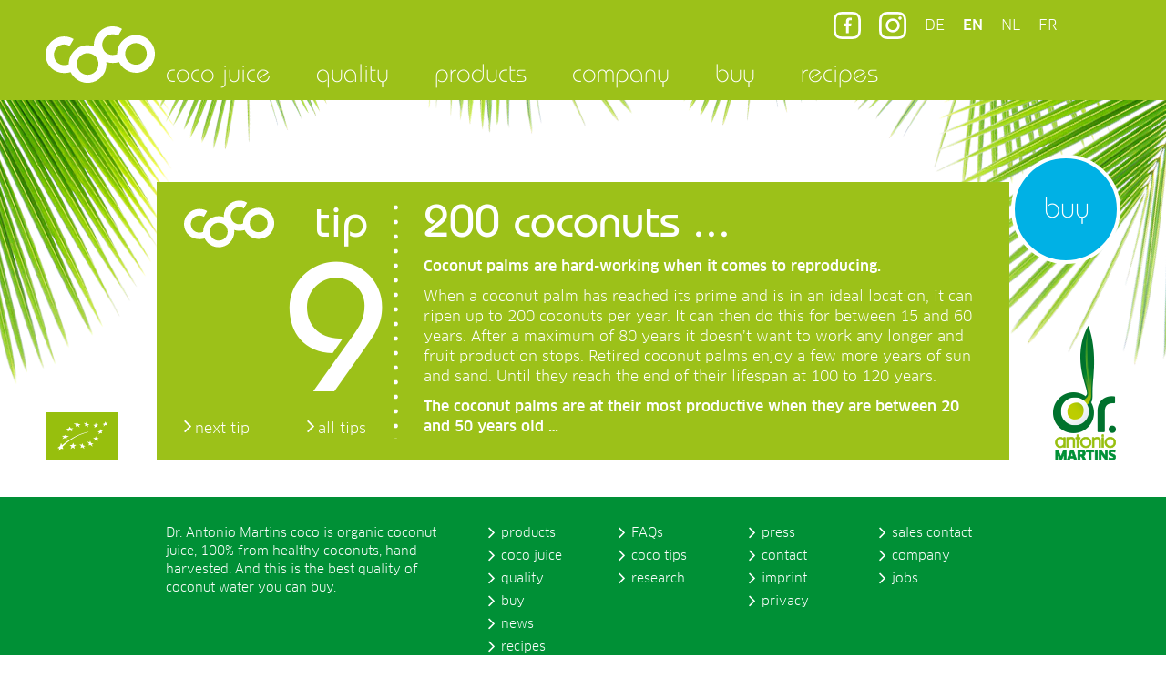

--- FILE ---
content_type: text/html; charset=UTF-8
request_url: https://dr-martins.com/am2-1154-003_az-tpe1000_sucorange_de_210x297_rz210618-005-2-2/
body_size: 9913
content:

<!doctype html>
<html class="no-js" lang="en-US">
  <head>
    <meta charset="utf-8">
    <meta http-equiv="X-UA-Compatible" content="IE=edge">
    <meta name="viewport" content="width=device-width, initial-scale=1">
	<link rel="shortcut icon" type="image/x-icon" href="/wp-content/themes/coco/dist/images/icons/favicon.ico">
	<link rel="apple-touch-icon" sizes="57x57" href="/wp-content/themes/coco/dist/images/icons/apple-icon-57x57.png">
	<link rel="apple-touch-icon" sizes="60x60" href="/wp-content/themes/coco/dist/images/icons/apple-icon-60x60.png">
	<link rel="apple-touch-icon" sizes="72x72" href="/wp-content/themes/coco/dist/images/icons/apple-icon-72x72.png">
	<link rel="apple-touch-icon" sizes="76x76" href="/wp-content/themes/coco/dist/images/icons/apple-icon-76x76.png">
	<link rel="apple-touch-icon" sizes="114x114" href="/wp-content/themes/coco/dist/images/icons/apple-icon-114x114.png">
	<link rel="apple-touch-icon" sizes="120x120" href="/wp-content/themes/coco/dist/images/icons/apple-icon-120x120.png">
	<link rel="apple-touch-icon" sizes="144x144" href="/wp-content/themes/coco/dist/images/icons/apple-icon-144x144.png">
	<link rel="apple-touch-icon" sizes="152x152" href="/wp-content/themes/coco/dist/images/icons/apple-icon-152x152.png">
	<link rel="apple-touch-icon" sizes="180x180" href="/wp-content/themes/coco/dist/images/icons/apple-icon-180x180.png">
	<link rel="icon" type="image/png" sizes="192x192"  href="/wp-content/themes/coco/dist/images/icons/android-icon-192x192.png">
	<link rel="icon" type="image/png" sizes="32x32" href="/wp-content/themes/coco/dist/images/icons/favicon-32x32.png">
	<link rel="icon" type="image/png" sizes="96x96" href="/wp-content/themes/coco/dist/images/icons/favicon-96x96.png">
	<link rel="icon" type="image/png" sizes="16x16" href="/wp-content/themes/coco/dist/images/icons/favicon-16x16.png">
	<link rel="manifest" href="/wp-content/themes/coco/dist/images/icons/manifest.json">
	<meta name="msapplication-TileColor" content="#ffffff">
	<meta name="msapplication-TileImage" content="/wp-content/themes/coco/dist/images/icons/ms-icon-144x144.png">
	<meta name="theme-color" content="#ffffff">	
    <link rel="alternate" type="application/rss+xml" title="coco von dr. antonio martins Feed" href="https://dr-martins.com/feed/">
    <meta name='robots' content='index, follow, max-image-preview:large, max-snippet:-1, max-video-preview:-1' />
<link rel="alternate" hreflang="de-de" href="https://dr-martins.com/de/content_block/suco/am2-1154-003_az-tpe1000_sucorange_de_210x297_rz210618-005-2/" />
<link rel="alternate" hreflang="en-us" href="https://dr-martins.com/am2-1154-003_az-tpe1000_sucorange_de_210x297_rz210618-005-2-2/" />
<link rel="alternate" hreflang="nl-nl" href="https://dr-martins.com/nl/content_block/suco-en-ad/am2-1154-003_az-tpe1000_sucorange_de_210x297_rz210618-005-2-2/" />
<link rel="alternate" hreflang="fr-fr" href="https://dr-martins.com/fr/am2-1154-003_az-tpe1000_sucorange_de_210x297_rz210618-005-2-2/" />
<link rel="alternate" hreflang="x-default" href="https://dr-martins.com/am2-1154-003_az-tpe1000_sucorange_de_210x297_rz210618-005-2-2/" />

	<!-- This site is optimized with the Yoast SEO plugin v26.7 - https://yoast.com/wordpress/plugins/seo/ -->
	<title>AM2-1154-003_AZ TPE1000_SucoRange_DE_210x297_RZ210618 (005) 2 - coco von dr. antonio martins</title>
	<link rel="canonical" href="https://dr-martins.com/am2-1154-003_az-tpe1000_sucorange_de_210x297_rz210618-005-2-2/" />
	<meta property="og:locale" content="en_US" />
	<meta property="og:type" content="article" />
	<meta property="og:title" content="AM2-1154-003_AZ TPE1000_SucoRange_DE_210x297_RZ210618 (005) 2 - coco von dr. antonio martins" />
	<meta property="og:url" content="https://dr-martins.com/am2-1154-003_az-tpe1000_sucorange_de_210x297_rz210618-005-2-2/" />
	<meta property="og:site_name" content="coco von dr. antonio martins" />
	<meta property="article:modified_time" content="2021-09-10T08:17:50+00:00" />
	<meta property="og:image" content="https://dr-martins.com/am2-1154-003_az-tpe1000_sucorange_de_210x297_rz210618-005-2-2" />
	<meta property="og:image:width" content="1841" />
	<meta property="og:image:height" content="2560" />
	<meta property="og:image:type" content="image/jpeg" />
	<meta name="twitter:card" content="summary_large_image" />
	<script type="application/ld+json" class="yoast-schema-graph">{"@context":"https://schema.org","@graph":[{"@type":"WebPage","@id":"https://dr-martins.com/am2-1154-003_az-tpe1000_sucorange_de_210x297_rz210618-005-2-2/","url":"https://dr-martins.com/am2-1154-003_az-tpe1000_sucorange_de_210x297_rz210618-005-2-2/","name":"AM2-1154-003_AZ TPE1000_SucoRange_DE_210x297_RZ210618 (005) 2 - coco von dr. antonio martins","isPartOf":{"@id":"https://dr-martins.com/#website"},"primaryImageOfPage":{"@id":"https://dr-martins.com/am2-1154-003_az-tpe1000_sucorange_de_210x297_rz210618-005-2-2/#primaryimage"},"image":{"@id":"https://dr-martins.com/am2-1154-003_az-tpe1000_sucorange_de_210x297_rz210618-005-2-2/#primaryimage"},"thumbnailUrl":"https://dr-martins.com/wp-content/uploads/2021/09/AM2-1154-003_AZ-TPE1000_SucoRange_DE_210x297_RZ210618-005-2-scaled.jpg","datePublished":"2021-09-08T12:16:07+00:00","dateModified":"2021-09-10T08:17:50+00:00","breadcrumb":{"@id":"https://dr-martins.com/am2-1154-003_az-tpe1000_sucorange_de_210x297_rz210618-005-2-2/#breadcrumb"},"inLanguage":"en-US","potentialAction":[{"@type":"ReadAction","target":["https://dr-martins.com/am2-1154-003_az-tpe1000_sucorange_de_210x297_rz210618-005-2-2/"]}]},{"@type":"ImageObject","inLanguage":"en-US","@id":"https://dr-martins.com/am2-1154-003_az-tpe1000_sucorange_de_210x297_rz210618-005-2-2/#primaryimage","url":"https://dr-martins.com/wp-content/uploads/2021/09/AM2-1154-003_AZ-TPE1000_SucoRange_DE_210x297_RZ210618-005-2-scaled.jpg","contentUrl":"https://dr-martins.com/wp-content/uploads/2021/09/AM2-1154-003_AZ-TPE1000_SucoRange_DE_210x297_RZ210618-005-2-scaled.jpg","width":1841,"height":2560,"caption":"suco anzeige de"},{"@type":"BreadcrumbList","@id":"https://dr-martins.com/am2-1154-003_az-tpe1000_sucorange_de_210x297_rz210618-005-2-2/#breadcrumb","itemListElement":[{"@type":"ListItem","position":1,"name":"Home","item":"https://dr-martins.com/"},{"@type":"ListItem","position":2,"name":"AM2-1154-003_AZ TPE1000_SucoRange_DE_210x297_RZ210618 (005) 2"}]},{"@type":"WebSite","@id":"https://dr-martins.com/#website","url":"https://dr-martins.com/","name":"coco von dr. antonio martins","description":"Coco Seitenuntertitel","potentialAction":[{"@type":"SearchAction","target":{"@type":"EntryPoint","urlTemplate":"https://dr-martins.com/?s={search_term_string}"},"query-input":{"@type":"PropertyValueSpecification","valueRequired":true,"valueName":"search_term_string"}}],"inLanguage":"en-US"}]}</script>
	<!-- / Yoast SEO plugin. -->


<link rel='dns-prefetch' href='//ajax.googleapis.com' />
<link rel="alternate" title="oEmbed (JSON)" type="application/json+oembed" href="https://dr-martins.com/wp-json/oembed/1.0/embed?url=https%3A%2F%2Fdr-martins.com%2Fam2-1154-003_az-tpe1000_sucorange_de_210x297_rz210618-005-2-2%2F" />
<link rel="alternate" title="oEmbed (XML)" type="text/xml+oembed" href="https://dr-martins.com/wp-json/oembed/1.0/embed?url=https%3A%2F%2Fdr-martins.com%2Fam2-1154-003_az-tpe1000_sucorange_de_210x297_rz210618-005-2-2%2F&#038;format=xml" />
<style id='wp-img-auto-sizes-contain-inline-css' type='text/css'>
img:is([sizes=auto i],[sizes^="auto," i]){contain-intrinsic-size:3000px 1500px}
/*# sourceURL=wp-img-auto-sizes-contain-inline-css */
</style>
<link rel='stylesheet' id='wp-block-library-css' href='https://dr-martins.com/wp-includes/css/dist/block-library/style.min.css?ver=6.9' type='text/css' media='all' />
<style id='global-styles-inline-css' type='text/css'>
:root{--wp--preset--aspect-ratio--square: 1;--wp--preset--aspect-ratio--4-3: 4/3;--wp--preset--aspect-ratio--3-4: 3/4;--wp--preset--aspect-ratio--3-2: 3/2;--wp--preset--aspect-ratio--2-3: 2/3;--wp--preset--aspect-ratio--16-9: 16/9;--wp--preset--aspect-ratio--9-16: 9/16;--wp--preset--color--black: #000000;--wp--preset--color--cyan-bluish-gray: #abb8c3;--wp--preset--color--white: #ffffff;--wp--preset--color--pale-pink: #f78da7;--wp--preset--color--vivid-red: #cf2e2e;--wp--preset--color--luminous-vivid-orange: #ff6900;--wp--preset--color--luminous-vivid-amber: #fcb900;--wp--preset--color--light-green-cyan: #7bdcb5;--wp--preset--color--vivid-green-cyan: #00d084;--wp--preset--color--pale-cyan-blue: #8ed1fc;--wp--preset--color--vivid-cyan-blue: #0693e3;--wp--preset--color--vivid-purple: #9b51e0;--wp--preset--gradient--vivid-cyan-blue-to-vivid-purple: linear-gradient(135deg,rgb(6,147,227) 0%,rgb(155,81,224) 100%);--wp--preset--gradient--light-green-cyan-to-vivid-green-cyan: linear-gradient(135deg,rgb(122,220,180) 0%,rgb(0,208,130) 100%);--wp--preset--gradient--luminous-vivid-amber-to-luminous-vivid-orange: linear-gradient(135deg,rgb(252,185,0) 0%,rgb(255,105,0) 100%);--wp--preset--gradient--luminous-vivid-orange-to-vivid-red: linear-gradient(135deg,rgb(255,105,0) 0%,rgb(207,46,46) 100%);--wp--preset--gradient--very-light-gray-to-cyan-bluish-gray: linear-gradient(135deg,rgb(238,238,238) 0%,rgb(169,184,195) 100%);--wp--preset--gradient--cool-to-warm-spectrum: linear-gradient(135deg,rgb(74,234,220) 0%,rgb(151,120,209) 20%,rgb(207,42,186) 40%,rgb(238,44,130) 60%,rgb(251,105,98) 80%,rgb(254,248,76) 100%);--wp--preset--gradient--blush-light-purple: linear-gradient(135deg,rgb(255,206,236) 0%,rgb(152,150,240) 100%);--wp--preset--gradient--blush-bordeaux: linear-gradient(135deg,rgb(254,205,165) 0%,rgb(254,45,45) 50%,rgb(107,0,62) 100%);--wp--preset--gradient--luminous-dusk: linear-gradient(135deg,rgb(255,203,112) 0%,rgb(199,81,192) 50%,rgb(65,88,208) 100%);--wp--preset--gradient--pale-ocean: linear-gradient(135deg,rgb(255,245,203) 0%,rgb(182,227,212) 50%,rgb(51,167,181) 100%);--wp--preset--gradient--electric-grass: linear-gradient(135deg,rgb(202,248,128) 0%,rgb(113,206,126) 100%);--wp--preset--gradient--midnight: linear-gradient(135deg,rgb(2,3,129) 0%,rgb(40,116,252) 100%);--wp--preset--font-size--small: 13px;--wp--preset--font-size--medium: 20px;--wp--preset--font-size--large: 36px;--wp--preset--font-size--x-large: 42px;--wp--preset--spacing--20: 0.44rem;--wp--preset--spacing--30: 0.67rem;--wp--preset--spacing--40: 1rem;--wp--preset--spacing--50: 1.5rem;--wp--preset--spacing--60: 2.25rem;--wp--preset--spacing--70: 3.38rem;--wp--preset--spacing--80: 5.06rem;--wp--preset--shadow--natural: 6px 6px 9px rgba(0, 0, 0, 0.2);--wp--preset--shadow--deep: 12px 12px 50px rgba(0, 0, 0, 0.4);--wp--preset--shadow--sharp: 6px 6px 0px rgba(0, 0, 0, 0.2);--wp--preset--shadow--outlined: 6px 6px 0px -3px rgb(255, 255, 255), 6px 6px rgb(0, 0, 0);--wp--preset--shadow--crisp: 6px 6px 0px rgb(0, 0, 0);}:where(.is-layout-flex){gap: 0.5em;}:where(.is-layout-grid){gap: 0.5em;}body .is-layout-flex{display: flex;}.is-layout-flex{flex-wrap: wrap;align-items: center;}.is-layout-flex > :is(*, div){margin: 0;}body .is-layout-grid{display: grid;}.is-layout-grid > :is(*, div){margin: 0;}:where(.wp-block-columns.is-layout-flex){gap: 2em;}:where(.wp-block-columns.is-layout-grid){gap: 2em;}:where(.wp-block-post-template.is-layout-flex){gap: 1.25em;}:where(.wp-block-post-template.is-layout-grid){gap: 1.25em;}.has-black-color{color: var(--wp--preset--color--black) !important;}.has-cyan-bluish-gray-color{color: var(--wp--preset--color--cyan-bluish-gray) !important;}.has-white-color{color: var(--wp--preset--color--white) !important;}.has-pale-pink-color{color: var(--wp--preset--color--pale-pink) !important;}.has-vivid-red-color{color: var(--wp--preset--color--vivid-red) !important;}.has-luminous-vivid-orange-color{color: var(--wp--preset--color--luminous-vivid-orange) !important;}.has-luminous-vivid-amber-color{color: var(--wp--preset--color--luminous-vivid-amber) !important;}.has-light-green-cyan-color{color: var(--wp--preset--color--light-green-cyan) !important;}.has-vivid-green-cyan-color{color: var(--wp--preset--color--vivid-green-cyan) !important;}.has-pale-cyan-blue-color{color: var(--wp--preset--color--pale-cyan-blue) !important;}.has-vivid-cyan-blue-color{color: var(--wp--preset--color--vivid-cyan-blue) !important;}.has-vivid-purple-color{color: var(--wp--preset--color--vivid-purple) !important;}.has-black-background-color{background-color: var(--wp--preset--color--black) !important;}.has-cyan-bluish-gray-background-color{background-color: var(--wp--preset--color--cyan-bluish-gray) !important;}.has-white-background-color{background-color: var(--wp--preset--color--white) !important;}.has-pale-pink-background-color{background-color: var(--wp--preset--color--pale-pink) !important;}.has-vivid-red-background-color{background-color: var(--wp--preset--color--vivid-red) !important;}.has-luminous-vivid-orange-background-color{background-color: var(--wp--preset--color--luminous-vivid-orange) !important;}.has-luminous-vivid-amber-background-color{background-color: var(--wp--preset--color--luminous-vivid-amber) !important;}.has-light-green-cyan-background-color{background-color: var(--wp--preset--color--light-green-cyan) !important;}.has-vivid-green-cyan-background-color{background-color: var(--wp--preset--color--vivid-green-cyan) !important;}.has-pale-cyan-blue-background-color{background-color: var(--wp--preset--color--pale-cyan-blue) !important;}.has-vivid-cyan-blue-background-color{background-color: var(--wp--preset--color--vivid-cyan-blue) !important;}.has-vivid-purple-background-color{background-color: var(--wp--preset--color--vivid-purple) !important;}.has-black-border-color{border-color: var(--wp--preset--color--black) !important;}.has-cyan-bluish-gray-border-color{border-color: var(--wp--preset--color--cyan-bluish-gray) !important;}.has-white-border-color{border-color: var(--wp--preset--color--white) !important;}.has-pale-pink-border-color{border-color: var(--wp--preset--color--pale-pink) !important;}.has-vivid-red-border-color{border-color: var(--wp--preset--color--vivid-red) !important;}.has-luminous-vivid-orange-border-color{border-color: var(--wp--preset--color--luminous-vivid-orange) !important;}.has-luminous-vivid-amber-border-color{border-color: var(--wp--preset--color--luminous-vivid-amber) !important;}.has-light-green-cyan-border-color{border-color: var(--wp--preset--color--light-green-cyan) !important;}.has-vivid-green-cyan-border-color{border-color: var(--wp--preset--color--vivid-green-cyan) !important;}.has-pale-cyan-blue-border-color{border-color: var(--wp--preset--color--pale-cyan-blue) !important;}.has-vivid-cyan-blue-border-color{border-color: var(--wp--preset--color--vivid-cyan-blue) !important;}.has-vivid-purple-border-color{border-color: var(--wp--preset--color--vivid-purple) !important;}.has-vivid-cyan-blue-to-vivid-purple-gradient-background{background: var(--wp--preset--gradient--vivid-cyan-blue-to-vivid-purple) !important;}.has-light-green-cyan-to-vivid-green-cyan-gradient-background{background: var(--wp--preset--gradient--light-green-cyan-to-vivid-green-cyan) !important;}.has-luminous-vivid-amber-to-luminous-vivid-orange-gradient-background{background: var(--wp--preset--gradient--luminous-vivid-amber-to-luminous-vivid-orange) !important;}.has-luminous-vivid-orange-to-vivid-red-gradient-background{background: var(--wp--preset--gradient--luminous-vivid-orange-to-vivid-red) !important;}.has-very-light-gray-to-cyan-bluish-gray-gradient-background{background: var(--wp--preset--gradient--very-light-gray-to-cyan-bluish-gray) !important;}.has-cool-to-warm-spectrum-gradient-background{background: var(--wp--preset--gradient--cool-to-warm-spectrum) !important;}.has-blush-light-purple-gradient-background{background: var(--wp--preset--gradient--blush-light-purple) !important;}.has-blush-bordeaux-gradient-background{background: var(--wp--preset--gradient--blush-bordeaux) !important;}.has-luminous-dusk-gradient-background{background: var(--wp--preset--gradient--luminous-dusk) !important;}.has-pale-ocean-gradient-background{background: var(--wp--preset--gradient--pale-ocean) !important;}.has-electric-grass-gradient-background{background: var(--wp--preset--gradient--electric-grass) !important;}.has-midnight-gradient-background{background: var(--wp--preset--gradient--midnight) !important;}.has-small-font-size{font-size: var(--wp--preset--font-size--small) !important;}.has-medium-font-size{font-size: var(--wp--preset--font-size--medium) !important;}.has-large-font-size{font-size: var(--wp--preset--font-size--large) !important;}.has-x-large-font-size{font-size: var(--wp--preset--font-size--x-large) !important;}
/*# sourceURL=global-styles-inline-css */
</style>

<style id='classic-theme-styles-inline-css' type='text/css'>
/*! This file is auto-generated */
.wp-block-button__link{color:#fff;background-color:#32373c;border-radius:9999px;box-shadow:none;text-decoration:none;padding:calc(.667em + 2px) calc(1.333em + 2px);font-size:1.125em}.wp-block-file__button{background:#32373c;color:#fff;text-decoration:none}
/*# sourceURL=/wp-includes/css/classic-themes.min.css */
</style>
<link rel='stylesheet' id='wpml-legacy-dropdown-0-css' href='https://dr-martins.com/wp-content/plugins/sitepress-multilingual-cms/templates/language-switchers/legacy-dropdown/style.min.css?ver=1' type='text/css' media='all' />
<style id='wpml-legacy-dropdown-0-inline-css' type='text/css'>
.wpml-ls-statics-shortcode_actions{background-color:#eeeeee;}.wpml-ls-statics-shortcode_actions, .wpml-ls-statics-shortcode_actions .wpml-ls-sub-menu, .wpml-ls-statics-shortcode_actions a {border-color:#cdcdcd;}.wpml-ls-statics-shortcode_actions a, .wpml-ls-statics-shortcode_actions .wpml-ls-sub-menu a, .wpml-ls-statics-shortcode_actions .wpml-ls-sub-menu a:link, .wpml-ls-statics-shortcode_actions li:not(.wpml-ls-current-language) .wpml-ls-link, .wpml-ls-statics-shortcode_actions li:not(.wpml-ls-current-language) .wpml-ls-link:link {color:#444444;background-color:#ffffff;}.wpml-ls-statics-shortcode_actions .wpml-ls-sub-menu a:hover,.wpml-ls-statics-shortcode_actions .wpml-ls-sub-menu a:focus, .wpml-ls-statics-shortcode_actions .wpml-ls-sub-menu a:link:hover, .wpml-ls-statics-shortcode_actions .wpml-ls-sub-menu a:link:focus {color:#000000;background-color:#eeeeee;}.wpml-ls-statics-shortcode_actions .wpml-ls-current-language > a {color:#444444;background-color:#ffffff;}.wpml-ls-statics-shortcode_actions .wpml-ls-current-language:hover>a, .wpml-ls-statics-shortcode_actions .wpml-ls-current-language>a:focus {color:#000000;background-color:#eeeeee;}
/*# sourceURL=wpml-legacy-dropdown-0-inline-css */
</style>
<link rel='stylesheet' id='sage_css-css' href='https://dr-martins.com/wp-content/themes/coco/dist/styles/main-0f7176b672.css' type='text/css' media='all' />
<link rel='stylesheet' id='suco_css-css' href='https://dr-martins.com/wp-content/themes/coco/dist/styles/suco.css?ver=2.0.0' type='text/css' media='all' />
<script type="text/javascript" src="https://dr-martins.com/wp-content/plugins/sitepress-multilingual-cms/templates/language-switchers/legacy-dropdown/script.min.js?ver=1" id="wpml-legacy-dropdown-0-js"></script>
<link rel="https://api.w.org/" href="https://dr-martins.com/wp-json/" /><link rel="alternate" title="JSON" type="application/json" href="https://dr-martins.com/wp-json/wp/v2/media/12810" /><meta name="generator" content="WordPress 6.9" />
<link rel='shortlink' href='https://dr-martins.com/?p=12810' />
<meta name="generator" content="WPML ver:4.8.6 stt:39,1,4,3;" />
<!-- Block Referral Spam By WPDeveloper.net --><link rel="icon" href="https://dr-martins.com/wp-content/uploads/2020/05/apple-icon-150x150.png" sizes="32x32" />
<link rel="icon" href="https://dr-martins.com/wp-content/uploads/2020/05/apple-icon.png" sizes="192x192" />
<link rel="apple-touch-icon" href="https://dr-martins.com/wp-content/uploads/2020/05/apple-icon.png" />
<meta name="msapplication-TileImage" content="https://dr-martins.com/wp-content/uploads/2020/05/apple-icon.png" />
	   </head>
  <body class="attachment wp-singular attachment-template-default single single-attachment postid-12810 attachmentid-12810 attachment-jpeg wp-theme-coco  am2-1154-003_az-tpe1000_sucorange_de_210x297_rz210618-005-2-2 sidebar-primary">
    <!--[if lt IE 9]>
      <div class="alert alert-warning">
        You are using an <strong>outdated</strong> browser. Please <a href="http://browsehappy.com/">upgrade your browser</a> to improve your experience.      </div>
    <![endif]-->
    



<a id="content"></a>

<div class="front" id="sm_sticky_header">
	<nav class="navbar visible-xs-block navbar-default navbar-mobile" role="navigation">
		<div class="container-fluid">
			<div class="navbar-header">
				<button type="button" class="navbar-toggle" data-toggle="collapse" data-target="#mobile-menu" id="mobile-btn">
					<span class="icon-bar bar1"></span>
					<span class="icon-bar bar2"></span>
					<span class="icon-bar bar3"></span>
				</button>
				<a class="navbar-brand" href="https://dr-martins.com" alt="coco von dr. antonio martins"></a>
			</div>

			<div id="mobile-menu" class="collapse"><ul id="menu-mobile-menu-en-new" class="nav navbar-nav"><li id="menu-item-14947" class="menu-item menu-item-type-post_type menu-item-object-page menu-item-has-children menu-item-14947 dropdown"><a title="coco juice" href="#" data-toggle="dropdown" class="dropdown-toggle">coco juice</a>
<ul role="menu" class=" dropdown-menu">
	<li id="menu-item-14948" class="link-back menu-item menu-item-type-custom menu-item-object-custom menu-item-14948"><a title="back" href="#">back</a></li>
	<li id="menu-item-14949" class="smooth menu-item menu-item-type-custom menu-item-object-custom menu-item-14949"><a title="drinkable wellness" href="/coconut-juice/#drinkable-wellness">drinkable wellness</a></li>
	<li id="menu-item-14950" class="smooth menu-item menu-item-type-custom menu-item-object-custom menu-item-14950"><a title="the young coconut" href="/coconut-juice/#the-young-coconut">the young coconut</a></li>
	<li id="menu-item-14951" class="smooth menu-item menu-item-type-custom menu-item-object-custom menu-item-14951"><a title="coconut juice tastes good" href="/coconut-juice/#coconut-juice-tastes-good">coconut juice tastes good</a></li>
	<li id="menu-item-14952" class="smooth menu-item menu-item-type-custom menu-item-object-custom menu-item-14952"><a title="Coconut water, coconut juice" href="/coconut-juice/#coconut-water-coconut-juice">Coconut water, coconut juice</a></li>
	<li id="menu-item-14953" class="smooth menu-item menu-item-type-custom menu-item-object-custom menu-item-14953"><a title="coconut juice has history" href="/coconut-juice/#coconut-juice-has-history">coconut juice has history</a></li>
	<li id="menu-item-14954" class="smooth menu-item menu-item-type-custom menu-item-object-custom menu-item-14954"><a title="coconut juice and sport" href="/coconut-juice/#coconut-juice-and-sport">coconut juice and sport</a></li>
	<li id="menu-item-14955" class="smooth menu-item menu-item-type-custom menu-item-object-custom menu-item-14955"><a title="coconut juice and medicine" href="/coconut-juice/#coconut-juice-and-medicine">coconut juice and medicine</a></li>
</ul>
</li>
<li id="menu-item-14956" class="menu-item menu-item-type-post_type menu-item-object-page menu-item-has-children menu-item-14956 dropdown"><a title="quality" href="#" data-toggle="dropdown" class="dropdown-toggle">quality</a>
<ul role="menu" class=" dropdown-menu">
	<li id="menu-item-14957" class="link-back menu-item menu-item-type-custom menu-item-object-custom menu-item-14957"><a title="back" href="#">back</a></li>
	<li id="menu-item-14958" class="smooth menu-item menu-item-type-custom menu-item-object-custom menu-item-14958"><a title="the best coconut juice in the world, …" href="/quality/#the-best-coconut-juice-in-the-world">the best coconut juice in the world, …</a></li>
	<li id="menu-item-14959" class="smooth menu-item menu-item-type-custom menu-item-object-custom menu-item-14959"><a title="the dr antonio martins story" href="/quality/#the-dr-antonio-martins-story">the dr antonio martins story</a></li>
	<li id="menu-item-14960" class="smooth menu-item menu-item-type-custom menu-item-object-custom menu-item-14960"><a title="the green coco company" href="/quality/#the-green-coco-company">the green coco company</a></li>
	<li id="menu-item-14961" class="smooth menu-item menu-item-type-custom menu-item-object-custom menu-item-14961"><a title="the coconut juice for coco" href="/quality/#the-coconut-juice-for-coco">the coconut juice for coco</a></li>
	<li id="menu-item-14962" class="smooth menu-item menu-item-type-custom menu-item-object-custom menu-item-14962"><a title="the fruit for coco" href="/quality/#the-fruit-for-coco">the fruit for coco</a></li>
	<li id="menu-item-14963" class="smooth menu-item menu-item-type-custom menu-item-object-custom menu-item-14963"><a title="how coco is made" href="/quality/#how-coco-is-made">how coco is made</a></li>
	<li id="menu-item-14964" class="smooth menu-item menu-item-type-custom menu-item-object-custom menu-item-14964"><a title="coco is tested and certified" href="/quality/#coco-is-tested-and-certified">coco is tested and certified</a></li>
</ul>
</li>
<li id="menu-item-15034" class="menu-item menu-item-type-post_type menu-item-object-page menu-item-15034"><a title="products" href="https://dr-martins.com/products/">products</a></li>
<li id="menu-item-15030" class="menu-item menu-item-type-post_type menu-item-object-page menu-item-15030"><a title="company" href="https://dr-martins.com/company/">company</a></li>
<li id="menu-item-15031" class="menu-item menu-item-type-post_type menu-item-object-page menu-item-15031"><a title="news" href="https://dr-martins.com/news/">news</a></li>
<li id="menu-item-15032" class="menu-item menu-item-type-post_type menu-item-object-page menu-item-15032"><a title="recipes" href="https://dr-martins.com/recipes/">recipes</a></li>
<li id="menu-item-15033" class="menu-item menu-item-type-post_type menu-item-object-page menu-item-15033"><a title="buy" href="https://dr-martins.com/buy/">buy</a></li>
<li class="dropdown lang">
								<a class="dropdown-toggle" data-toggle="dropdown" data-target="#" href="https://dr-martins.com/am2-1154-003_az-tpe1000_sucorange_de_210x297_rz210618-005-2-2/"><span class="flag-title">English</span><span class="flag-icon flag-icon-en"></span></a><ul class="dropdown-menu"><li class="menu-item lang-item de">
												<a href="https://dr-martins.com/de/content_block/suco/am2-1154-003_az-tpe1000_sucorange_de_210x297_rz210618-005-2/"><span class="flag-title">Deutsch</span><span class="flag-icon flag-icon-de"></span></a></li><li class="menu-item lang-item nl">
												<a href="https://dr-martins.com/nl/content_block/suco-en-ad/am2-1154-003_az-tpe1000_sucorange_de_210x297_rz210618-005-2-2/"><span class="flag-title">Nederlands</span><span class="flag-icon flag-icon-nl"></span></a></li><li class="menu-item lang-item fr">
												<a href="https://dr-martins.com/fr/am2-1154-003_az-tpe1000_sucorange_de_210x297_rz210618-005-2-2/"><span class="flag-title">Français</span><span class="flag-icon flag-icon-fr"></span></a></li></li></ul>
		<li class='mobile-social'>		
			<div class='social-items'>
	<div class='item'><a href='https://www.facebook.com/drmartinscoco/' target='_blank'><span class='social-icon fb'></span><span class='text'>Facebook<span></a></div>
	<div class='item'><a href='https://www.instagram.com/coco_by_dr_antonio_martins/' target='_blank'><span class='social-icon ig'></span><span class='text'>Instagram<span></a></div>
	</div>
		</li></ul></div>		</div>
	</nav>

	<header class="banner front navbar navbar-default navbar-static-top hidden-xs navbar-desktop" role="banner">
		<div class="top-menu">
			<div class="top-menu-items">
				<div class='item'><a href='https://www.facebook.com/drmartinscoco/' target='_blank'><span class='social-icon fb'></span></a></div>
				<div class='item'><a href='https://www.instagram.com/coco_by_dr_antonio_martins/' target='_blank'><span class='social-icon ig'></span></a></div>

				<div class="lang-top "><a href="https://dr-martins.com/de/content_block/suco/am2-1154-003_az-tpe1000_sucorange_de_210x297_rz210618-005-2/">DE</a></div><div class="lang-top active"><a href="https://dr-martins.com/am2-1154-003_az-tpe1000_sucorange_de_210x297_rz210618-005-2-2/?skip-lang=true">EN</a></div><div class="lang-top "><a href="https://dr-martins.com/nl/content_block/suco-en-ad/am2-1154-003_az-tpe1000_sucorange_de_210x297_rz210618-005-2-2/">NL</a></div><div class="lang-top "><a href="https://dr-martins.com/fr/am2-1154-003_az-tpe1000_sucorange_de_210x297_rz210618-005-2-2/">FR</a></div>			</div>
		</div>

		<div class="container desktop-menu-container">
			<div class="navbar-header">
				<button type="button" class="navbar-toggle collapsed" data-toggle="collapse" data-target=".navbar-collapse">
					<span class="icon-bar"></span>
					<span class="icon-bar"></span>
					<span class="icon-bar"></span>
				</button>
				<a class="navbar-brand" href="https://dr-martins.com/" alt="coco von dr. antonio martins"></a>
			</div>

			<nav class="collapse navbar-collapse" role="navigation">
				<div id="desktop-menu" class="menu-hauptmenue-englisch-container"><ul id="menu-hauptmenue-englisch" class="nav navbar-nav"><li id="menu-item-2956" class="full-width-submenu tap-to-open dropdown menu-coco-juice"><a class="dropdown-toggle" data-toggle="dropdown" data-target="#" href="https://dr-martins.com/coconut-juice/">coco juice</a>
<div class='fw-cont'>

<div class='container'>

<ul class='dropdown-menu'>
	<li id="menu-item-2300" class="smooth menu-drinkable-wellness"><a href="/coconut-juice/#drinkable-wellness">drinkable wellness</a></li>
	<li id="menu-item-2301" class="smooth menu-the-young-coconut"><a href="/coconut-juice/#the-young-coconut">the young coconut</a></li>
	<li id="menu-item-2302" class="smooth menu-coconut-juice-tastes-good"><a href="/coconut-juice/#coconut-juice-tastes-good">coconut juice tastes good</a></li>
	<li id="menu-item-2303" class="smooth menu-coconut-water-coconut-juice"><a href="/coconut-juice/#coconut-water-coconut-juice">Coconut water, coconut juice</a></li>
	<li id="menu-item-2304" class="smooth menu-coconut-juice-has-history"><a href="/coconut-juice/#coconut-juice-has-history">coconut juice has history</a></li>
	<li id="menu-item-2305" class="smooth menu-coconut-juice-and-sport"><a href="/coconut-juice/#coconut-juice-and-sport">coconut juice and sport</a></li>
	<li id="menu-item-2306" class="smooth menu-coconut-juice-and-medicine"><a href="/coconut-juice/#coconut-juice-and-medicine">coconut juice and medicine</a></li>

</ul>

</div>

</div>
</li>
<li id="menu-item-2307" class="full-width-submenu tap-to-open dropdown menu-quality"><a class="dropdown-toggle" data-toggle="dropdown" data-target="#" href="https://dr-martins.com/quality/">quality</a>
<div class='fw-cont'>

<div class='container'>

<ul class='dropdown-menu'>
	<li id="menu-item-2308" class="smooth menu-the-best-coconut-juice-in-the-world"><a href="/quality/#the-best-coconut-juice-in-the-world">the best coconut juice in the world, …</a></li>
	<li id="menu-item-2309" class="smooth menu-the-dr-antonio-martins-story"><a href="/quality/#the-dr-antonio-martins-story">the dr antonio martins story</a></li>
	<li id="menu-item-2310" class="smooth menu-the-green-coco-company"><a href="/quality/#the-green-coco-company">the green coco company</a></li>
	<li id="menu-item-2311" class="smooth menu-the-coconut-juice-for-coco"><a href="/quality/#the-coconut-juice-for-coco">the coconut juice for coco</a></li>
	<li id="menu-item-2312" class="smooth menu-the-fruit-for-coco"><a href="/quality/#the-fruit-for-coco">the fruit for coco</a></li>
	<li id="menu-item-2313" class="smooth menu-how-coco-is-made"><a href="/quality/#how-coco-is-made">how coco is made</a></li>
	<li id="menu-item-2314" class="smooth menu-coco-is-tested-and-certified"><a href="/quality/#coco-is-tested-and-certified">coco is tested and certified</a></li>

</ul>

</div>

</div>
</li>
<li id="menu-item-2315" class="full-width-submenu tap-to-open produkte-flyout produkte-logos dropdown menu-products"><a class="dropdown-toggle" data-toggle="dropdown" data-target="#" href="https://dr-martins.com/products/">products</a>
<div class='fw-cont'>

<div class='container'>

<ul class='dropdown-menu'>
	<li id="menu-item-2316" class="hidden-md hidden-sm menu-products"><a href="https://dr-martins.com/products/">products</a></li>
	<li id="menu-item-12763" class="flyout-logo flyout-logo-coco dropdown menu-coco-coconut-juice"><a class="dropdown-toggle" data-toggle="dropdown" data-target="#" href="#">coco coconut juice</a>
<ul class="dropdown-menu">
		<li id="menu-item-2317" class="dropdown menu-coco-juice-young-coconut"><a class="dropdown-toggle" data-toggle="dropdown" data-target="#" href="#">coco juice young coconut</a>
<ul class="dropdown-menu">
			<li id="menu-item-4350" class="dropdown menu-family-friendly-1000ml"><a class="dropdown-toggle" data-toggle="dropdown" data-target="#" target="_blank" href="#">family-friendly 1000ml</a>
<ul class="dropdown-menu">
				<li id="menu-item-2320" class="menu-pure" data-img='0'><a href="https://dr-martins.com/product/coco-juice-pure-1000ml/">pure</a></li>
<div class='prod-images dropdown-menu hidden-xs hidden-sm'><div class='prod-images-cont'><img src='https://dr-martins.com/wp-content/uploads/2024/03/GCE-Produktbild-TPG1000_JuicePure-klein-57x151-1.png'  width='57' height='151'  data-img='0' /></div></div>
</ul>
</li>
			<li id="menu-item-2318" class="dropdown menu-classic-500ml"><a class="dropdown-toggle" data-toggle="dropdown" data-target="#" href="#">classic 500ml</a>
<ul class="dropdown-menu">
				<li id="menu-item-2319" class="menu-pure" data-img='0'><a href="https://dr-martins.com/product/coco-juice-pure-500ml/">pure</a></li>
<div class='prod-images dropdown-menu hidden-xs hidden-sm'><div class='prod-images-cont'><img src='https://dr-martins.com/wp-content/uploads/2024/03/GCE-Produktbild-TPP500_JuicePure-klein-57x151-2.png'  width='57' height='151'  data-img='0' /></div></div>
</ul>
</li>

</ul>
</li>
		<li id="menu-item-2335" class="dropdown menu-coco-water-green-matured-coconut"><a class="dropdown-toggle" data-toggle="dropdown" data-target="#" href="#">coco water green matured coconut</a>
<ul class="dropdown-menu">
			<li id="menu-item-7723" class="dropdown menu-family-friendly-1000ml"><a class="dropdown-toggle" data-toggle="dropdown" data-target="#" href="#">family-friendly 1000ml</a>
<ul class="dropdown-menu">
				<li id="menu-item-8247" class="menu-pure" data-img='0'><a href="https://dr-martins.com/product/coco-water-pure-fairtrade-1000ml/">pure</a></li>
				<li id="menu-item-8744" class="menu-pure-unfiltered" data-img='1'><a href="https://dr-martins.com/product/coco-water-pure-with-coconut-pulp-fairtrade-1000ml/">pure unfiltered</a></li>
<div class='prod-images dropdown-menu hidden-xs hidden-sm'><div class='prod-images-cont'><img src='https://dr-martins.com/wp-content/uploads/2024/03/GCE-Produktbild-TPG1000_FTOWaterPureBB26-klein-57x151-1.png'  width='57' height='151'  data-img='0' /><img src='https://dr-martins.com/wp-content/uploads/2024/03/GCE-Produktbild-TPG1000_WaterMilkPulp-klein-57x151-1.png'  width='57' height='151'  data-img='1' /></div></div>
</ul>
</li>
			<li id="menu-item-7724" class="dropdown menu-handy-330ml"><a class="dropdown-toggle" data-toggle="dropdown" data-target="#" href="#">handy 330ml</a>
<ul class="dropdown-menu">
				<li id="menu-item-8248" class="menu-pure" data-img='0'><a href="https://dr-martins.com/product/coco-water-pure-fairtrade-330ml/">pure</a></li>
<div class='prod-images dropdown-menu hidden-xs hidden-sm'><div class='prod-images-cont'><img src='https://dr-martins.com/wp-content/uploads/2019/03/cocoOBJuice_Jungle_TPP330_57-px.png'  width='57' height='100'  data-img='0' /></div></div>
</ul>
</li>

</ul>
</li>

</ul>
</li>
	<li id="menu-item-14051" class="flyout-logo flyout-logo-coco dropdown menu-coco-coconut-milk"><a class="dropdown-toggle" data-toggle="dropdown" data-target="#" href="#">coco coconut milk</a>
<ul class="dropdown-menu">
		<li id="menu-item-4372" class="dropdown menu-coco-milk-for-drinking"><a class="dropdown-toggle" data-toggle="dropdown" data-target="#" target="_blank" href="#">coco milk for drinking</a>
<ul class="dropdown-menu">
			<li id="menu-item-7725" class="dropdown menu-family-friendly-1000ml"><a class="dropdown-toggle" data-toggle="dropdown" data-target="#" target="_blank" href="#">family-friendly 1000ml</a>
<ul class="dropdown-menu">
				<li id="menu-item-4377" class="menu-coco-milk-pure-20" data-img='0'><a href="https://dr-martins.com/product/coco-milk-for-drinking-pure-fairtrade-1000ml-2/">coco milk pure 2,0 %</a></li>
				<li id="menu-item-14054" class="menu-coco-milk-pure-38" data-img='1'><a href="https://dr-martins.com/product/coco-milk-for-drinking-pure-fairtrade-1000ml-3-8/">coco milk pure 3,8 %</a></li>
<div class='prod-images dropdown-menu hidden-xs hidden-sm'><div class='prod-images-cont'><img src='https://dr-martins.com/wp-content/uploads/2024/03/GCE-Produktbild-TPG1000_MilkDrink_2.0-klein-57x151-2.png'  width='57' height='151'  data-img='0' /><img src='https://dr-martins.com/wp-content/uploads/2024/03/GCE-Produktbild-TPG1000_MilkDrink_3.8-klein-57x151-2.png'  width='57' height='151'  data-img='1' /></div></div>
</ul>
</li>
			<li id="menu-item-14932" class="dropdown menu-classic-500ml"><a class="dropdown-toggle" data-toggle="dropdown" data-target="#" target="_blank" href="#">classic 500ml</a>
<ul class="dropdown-menu">
				<li id="menu-item-14933" class="menu-coco-milk-pure-38-500ml" data-img='0'><a href="https://dr-martins.com/product/coco-milk-for-drinking-pur-fairtrade-500ml-3-8/">coco milk pure 3,8 % 500ml</a></li>
				<li id="menu-item-15430" class="menu-coco-milk-for-baristas-500ml" data-img='1'><a href="https://dr-martins.com/product/coco-milk-for-drinking-for-baristas-500ml/">coco milk for baristas 500ml</a></li>
<div class='prod-images dropdown-menu hidden-xs hidden-sm'><div class='prod-images-cont'><img src='https://dr-martins.com/wp-content/uploads/2025/05/GCE-Produktbild-TPP500_MilkDrink-3.8-klein-57x151-1.png'  width='57' height='151'  data-img='0' /><img src='https://dr-martins.com/wp-content/uploads/2025/12/GCE-Produktbild-TPP500_MilkBarista-klein-57x151-1.png'  width='57' height='151'  data-img='1' /></div></div>
</ul>
</li>

</ul>
</li>
		<li id="menu-item-4373" class="dropdown menu-coco-milk-for-cooking"><a class="dropdown-toggle" data-toggle="dropdown" data-target="#" target="_blank" href="#">coco milk for cooking</a>
<ul class="dropdown-menu">
			<li id="menu-item-7727" class="dropdown menu-classic-500ml"><a class="dropdown-toggle" data-toggle="dropdown" data-target="#" target="_blank" href="#">classic 500ml</a>
<ul class="dropdown-menu">
				<li id="menu-item-4376" class="menu-pure" data-img='0'><a href="https://dr-martins.com/product/coco-milk-for-cooking-500ml/">pure</a></li>
<div class='prod-images dropdown-menu hidden-xs hidden-sm'><div class='prod-images-cont'><img src='https://dr-martins.com/wp-content/uploads/2024/03/GCE-Produktbild-TPP500_MilkCook-FT-klein-57x151-2.png'  width='57' height='151'  data-img='0' /></div></div>
</ul>
</li>
			<li id="menu-item-14057" class="dropdown menu-handy-200ml"><a class="dropdown-toggle" data-toggle="dropdown" data-target="#" target="_blank" href="#">handy 200ml</a>
<ul class="dropdown-menu">
				<li id="menu-item-14053" class="menu-pure" data-img='0'><a href="https://dr-martins.com/product/coco-milk-for-cooking-200ml/">pure</a></li>
<div class='prod-images dropdown-menu hidden-xs hidden-sm'><div class='prod-images-cont'><img src='https://dr-martins.com/wp-content/uploads/2024/03/GCE-Produktbild-TPE200_MilkCook-FT-klein-57x151-2.png'  width='57' height='151'  data-img='0' /></div></div>
</ul>
</li>

</ul>
</li>
		<li id="menu-item-7728" class="dropdown menu-coco-coffee"><a class="dropdown-toggle" data-toggle="dropdown" data-target="#" target="_blank" href="#">coco coffee</a>
<ul class="dropdown-menu">
			<li id="menu-item-7729" class="dropdown menu-to-go-330ml"><a class="dropdown-toggle" data-toggle="dropdown" data-target="#" target="_blank" href="#">to go 330ml</a>
<ul class="dropdown-menu">
				<li id="menu-item-7720" class="menu-cappuccino" data-img='0'><a href="https://dr-martins.com/product/coco-coffee-cappuccino-330ml/">cappuccino</a></li>
<div class='prod-images dropdown-menu hidden-xs hidden-sm'><div class='prod-images-cont'><img src='https://dr-martins.com/wp-content/uploads/2024/03/GCE-Produktbild-TPP330_CoffeeCappuccino-klein-57x151-1.png'  width='57' height='151'  data-img='0' /></div></div>
</ul>
</li>

</ul>
</li>
		<li id="menu-item-14055" class="dropdown menu-aygan"><a class="dropdown-toggle" data-toggle="dropdown" data-target="#" target="_blank" href="#">aygan</a>
<ul class="dropdown-menu">
			<li id="menu-item-14056" class="dropdown menu-to-go-330ml"><a class="dropdown-toggle" data-toggle="dropdown" data-target="#" target="_blank" href="#">to go 330ml</a>
<ul class="dropdown-menu">
				<li id="menu-item-14052" class="menu-aygan-ayran-taste" data-img='0'><a href="https://dr-martins.com/product/aygan-330ml/">aygan ayran taste</a></li>
<div class='prod-images dropdown-menu hidden-xs hidden-sm'><div class='prod-images-cont'><img src='https://dr-martins.com/wp-content/uploads/2024/03/GCE-Produktbild-TPP330_AyganPure-klein-57x151-1.png'  width='57' height='151'  data-img='0' /></div></div>
</ul>
</li>

</ul>
</li>

</ul>
</li>
	<li id="menu-item-12764" class="flyout-logo flyout-logo-suco dropdown menu-suco-fruit-juice"><a class="dropdown-toggle" data-toggle="dropdown" data-target="#" href="#">suco fruit juice</a>
<ul class="dropdown-menu">
		<li id="menu-item-12765" class="dropdown menu-family-friendly-1000ml"><a class="dropdown-toggle" data-toggle="dropdown" data-target="#" href="#">family-friendly 1000ml</a>
<ul class="dropdown-menu">
			<li id="menu-item-12762" class="menu-suco-exotic-juice-orange" data-img='0'><a href="https://dr-martins.com/product/suco-orange-1000ml/">suco exotic juice &#8211; orange</a></li>
			<li id="menu-item-12761" class="menu-suco-exotic-juice-multifruit" data-img='1'><a href="https://dr-martins.com/product/suco-multifruit-1000ml/">suco exotic juice &#8211; multifruit</a></li>
<div class='prod-images dropdown-menu hidden-xs hidden-sm'><div class='prod-images-cont'><img src='https://dr-martins.com/wp-content/uploads/2021/07/TPE1000_SucoOrange_57-px-1.png'  width='57' height='151'  data-img='0' /><img src='https://dr-martins.com/wp-content/uploads/2021/07/TPE1000_SucoMulti_57-px.png'  width='57' height='151'  data-img='1' /></div></div>
</ul>
</li>

</ul>
</li>

</ul>

</div>

</div>
</li>
<li id="menu-item-6648" class="menu-company"><a href="https://dr-martins.com/company/">company</a></li>
<li id="menu-item-14850" class="menu-buy"><a href="https://dr-martins.com/buy/">buy</a></li>
<li id="menu-item-5543" class="menu-recipes"><a href="https://dr-martins.com/recipes/">recipes</a></li>
<li id="menu-item-2337" class="aufleger menu-buy"><a href="https://dr-martins.com/buy/">buy</a></li>
</ul></div>			</nav>
		</div>
	</header>

	</div>

<div id="leaf-cont" class="hidden-xs">

  <div class="leaf-cont-inner">
	  
	  <div id="leaf-wrap-1" class="bg-leaf-ani"><div class="bg-leaf" id="leaf1"></div></div>
		
      <div id="leaf-wrap-2" class="bg-leaf-ani"><div id="leaf2" class="bg-leaf"></div></div>		
      <div id="leaf-wrap-3" class="bg-leaf-ani"><div id="leaf3" class="bg-leaf"></div></div>		
      <div id="leaf-wrap-5" class="bg-leaf-ani"><div id="leaf5" class="bg-leaf"></div></div>		
      <div id="leaf-wrap-6" class="bg-leaf-ani"><div id="leaf6" class="bg-leaf"></div></div>	
	  
	  <div id="leaf-wrap-4" class="bg-leaf-ani"><div id="leaf4" class="bg-leaf"></div></div>	
	  
  </div>
  
</div>
<div id="breakPointHookMD" class="hidden-sm"></div>    <div class="wrap container no-gutter" role="document">
      <div class="content row">
        <main class="main" role="main">
                  </main><!-- /.main -->
		
        


<div class="coco-tip col-md-12 col-md-offset-2 main-container-md random-tip" onclick="nextTip('https://dr-martins.com/wp-admin/admin-ajax.php')">

	<table>
		<tr>
			<td class="col-sm-3 header-cell" rowspan="1">
				<h2>tip</h2>
				<div class="tip-number">9</div>
			</td>	
				
			<td class="col-sm-1 bg-dots white-dots dots-center hidden-xs" rowspan="4">
				&nbsp;
			</td>	
			
			<td class="col-sm-11 hidden-xs no-gutter" rowspan="4">
				<div>
					<h2 class="tip-header-text">200 coconuts ...</h2>
					<div class="tip-body-text">
						<p><strong><span class="tip-sub-header-text">Coconut palms are hard-working when it comes to reproducing.</span></strong></p>
						
						<div class="tip-body-text-inner tip-sm">
							<p>When a coconut palm has reached its prime and is in an ideal location, it can ripen up to 200 coconuts per year. It can then do this for between 15 and 60 years. After a maximum of 80 years it doesn’t want to work any longer and fruit production stops. Retired coconut palms enjoy a few more years of sun and sand. Until they reach the end of their lifespan at 100 to 120 years.</p>
<p><strong>The coconut palms are at their most productive when they are between 20 and 50 years old …</strong></p>
						</div>
					
					</div>
				</div>
			</td>	
		</tr>
		
		<!---->
		<tr class="hidden-sm hidden-md">
			<td class="bg-dots white-dots dots-center">
				&nbsp;
			</td>		
		</tr>
		
		<tr class="visible-xs-block">
			<td>
				<div>
					<h2 class="tip-header-text">200 coconuts ...</h2>
					<div class="tip-body-text">
						<p><strong><span class="tip-sub-header-text">Coconut palms are hard-working when it comes to reproducing.</span></strong></p>
						
						<div class="tip-body-text-inner tip-xs">
							<p>When a coconut palm has reached its prime and is in an ideal location, it can ripen up to 200 coconuts per year. It can then do this for between 15 and 60 years. After a maximum of 80 years it doesn’t want to work any longer and fruit production stops. Retired coconut palms enjoy a few more years of sun and sand. Until they reach the end of their lifespan at 100 to 120 years.</p>
<p><strong>The coconut palms are at their most productive when they are between 20 and 50 years old …</strong></p>
						</div>
					
					</div>
				</div>
			</td>		
		</tr>
		
		<tr class="">
			<td colspan="1" class="bottom-links align-bottom">
				<a>next tip</a><a href='/en/coco-tipps' id='all-tips-link'>all tips</a>			</td>			
		</tr>
	</table>
</div>		
      </div><!-- /.content -->
    </div><!-- /.wrap -->
    


<div class="hidden-xs hidden-sm logo-cont logos-footer" id="sm_footer_logos">
	<div class="container no-gutter">
		<div class="row no-margin-side">
			<div class="col-md-2">
				<div class="logo-bio bg-logo"></div>
			</div>
			<div class="col-md-1 col-md-offset-13">
				<div class="logo-martins bg-logo"></div>
			</div>
		</div>
	</div>
</div>

<footer class="content-info" role="contentinfo" id="sm-footer">
  <div class="container">
	  <div class="row">
		<div class="col-md-12 col-md-offset-2 main-container-md">
		 <div class="row">
			<div class="col-md-6 no-gutter-side footer-left-text">
				<p>Dr. Antonio Martins coco is organic coconut juice, 100% from healthy coconuts, hand-harvested. And this is the best quality of coconut water you can buy.</p>
				
			</div>
			<div class="col-md-10 no-gutter-side">
		 
<div class='hidden-xs col-sm-4'><nav role='navigation'>
	<li id="menu-item-759" class="menu-products"><a href="https://dr-martins.com/products/">products</a></li>
	<li id="menu-item-760" class="menu-coco-juice"><a href="https://dr-martins.com/coconut-juice/">coco juice</a></li>
	<li id="menu-item-761" class="menu-quality"><a href="https://dr-martins.com/quality/">quality</a></li>
	<li id="menu-item-762" class="menu-buy"><a href="https://dr-martins.com/buy/">buy</a></li>
	<li id="menu-item-5237" class="menu-news"><a href="https://dr-martins.com/news/">news</a></li>
	<li id="menu-item-5541" class="menu-recipes"><a href="https://dr-martins.com/recipes/">recipes</a></li>
</nav></div>
</li>

<div class='col-xs-8 col-sm-4'><nav role='navigation'>
	<li id="menu-item-763" class="menu-faqs"><a href="https://dr-martins.com/faqs/">FAQs</a></li>
	<li id="menu-item-764" class="menu-coco-tips"><a href="https://dr-martins.com/coco-tips/">coco tips</a></li>
	<li id="menu-item-1654" class="menu-research"><a href="https://dr-martins.com/research/">research</a></li>
	<li id="menu-item-765" class="hidden-sm hidden-md menu-vendor-contact"><a href="https://dr-martins.com/sales-contact/">vendor contact</a></li>
</nav></div>
</li>

<div class='col-xs-8 col-sm-4'><nav role='navigation'>
	<li id="menu-item-4707" class="menu-press"><a href="https://dr-martins.com/press/">press</a></li>
	<li id="menu-item-779" class="hidden-xs menu-contact"><a href="https://dr-martins.com/en-contact/">contact</a></li>
	<li id="menu-item-766" class="menu-imprint"><a href="https://dr-martins.com/imprint/">imprint</a></li>
	<li id="menu-item-787" class="menu-privacy"><a href="https://dr-martins.com/privacy/">privacy</a></li>
</nav></div>
</li>

<div class='col-xs-8 col-sm-4'><nav role='navigation'>
	<li id="menu-item-767" class="hidden-xs menu-sales-contact"><a href="https://dr-martins.com/sales-contact/">sales contact</a></li>
	<li id="menu-item-3915" class="menu-company"><a href="https://dr-martins.com/company/">company</a></li>
	<li id="menu-item-769" class="menu-jobs"><a href="https://dr-martins.com/jobs/">jobs</a></li>
</nav></div>
</li>
			
			</div>
		</div>
		 <div class="row">
			<div>
				<p>© 2024 by green coco europe GmbH. All rights reserved. Organic certification by DE-ÖKO-007.</p>
			</div>
		</div>
	  </div>
  </div>
</footer>
<script type="speculationrules">
{"prefetch":[{"source":"document","where":{"and":[{"href_matches":"/*"},{"not":{"href_matches":["/wp-*.php","/wp-admin/*","/wp-content/uploads/*","/wp-content/*","/wp-content/plugins/*","/wp-content/themes/coco/*","/*\\?(.+)"]}},{"not":{"selector_matches":"a[rel~=\"nofollow\"]"}},{"not":{"selector_matches":".no-prefetch, .no-prefetch a"}}]},"eagerness":"conservative"}]}
</script>
	<script>
			// List of Themes, Classes and Regular expressions
		var template_name = 'coco';
		switch(template_name) {
			case 'twentyeleven' :
					var classes = ['entry-meta'];
					var regex = ' by <a(.*?)\/a>;<span class="sep"> by <\/span>';
					break;
			case 'twentyten' :
					var classes = ['entry-meta'];
					var regex = ' by <a(.*?)\/a>;<span class="meta-sep">by<\/span>';
					break;
			case 'object' :
					var classes = ['post-details', 'post'];
					var regex = ' by <span(.*?)\/span>;<p class="post-details">by';
					break;
			case 'theme-revenge' :
					var classes = ['post-entry-meta'];
					var regex = 'By <a(.*?)\/a> on';
					break;
			case 'Magnificent' :
					var classes = ['meta-info'];
					var regex = '<span>by<\/span> <a(.*?)\/a>;Posted by <a(.*?)\/a> on ';
					break;
			case 'wp-clearphoto' :
					var classes = ['meta'];
					var regex = '\\|\\s*<\/span>\\s*<span class="meta-author">\\s*<a(.*?)\/a>';
					break;
			case 'wp-clearphoto1' :
					var classes = ['meta'];
					var regex = '\\|\\s*<\/span>\\s*<span class="meta-author">\\s*<a(.*?)\/a>';
					break;
			default:
					var classes = ['entry-meta'];
					var regex = ' by <a(.*?)\/a>;<span class="sep"> by <\/span>; <span class="meta-sep">by<\/span>;<span class="meta-sep"> by <\/span>';
		}
				if (typeof classes[0] !== 'undefined' && classes[0] !== null) {
				for(var i = 0; i < classes.length; i++) {
					var elements = document.querySelectorAll('.'+classes[i]);
					for (var j = 0; j < elements.length; j++) {
						var regex_array = regex.split(";");
						for(var k = 0; k < regex_array.length; k++) {
							 if (elements[j].innerHTML.match(new RegExp(regex_array[k], "i"))) {
								 var replaced_txt = elements[j].innerHTML.replace(new RegExp(regex_array[k], "i"), '');
								 elements[j].innerHTML = replaced_txt;
							 }
						}
					}			
				}
			}
						
		</script>
	<script type="text/javascript" src="//ajax.googleapis.com/ajax/libs/jquery/1.11.2/jquery.min.js" id="jquery-js"></script>
<script>window.jQuery || document.write('<script src="https://dr-martins.com/wp-content/themes/coco/dist/scripts/jquery-1f4517c0d6.js"><\/script>')</script>
<script type="text/javascript" src="https://dr-martins.com/wp-content/themes/coco/dist/scripts/main-84bf7dbebf.js" id="sage_js-js"></script>
<script type="text/javascript" src="https://dr-martins.com/wp-content/themes/coco/dist/scripts/contact_form.js" id="contact-form-new-js"></script>
    <script type="text/javascript">
        jQuery(document).ready(function ($) {

            for (let i = 0; i < document.forms.length; ++i) {
                let form = document.forms[i];
				if ($(form).attr("method") != "get") { $(form).append('<input type="hidden" name="RrwAW_" value="r@1azShC6F*5gs" />'); }
if ($(form).attr("method") != "get") { $(form).append('<input type="hidden" name="-iVLrecYzPR" value="rp*Gf]n" />'); }
if ($(form).attr("method") != "get") { $(form).append('<input type="hidden" name="MTBC-QOhIzaVd" value="MQApLb8R1X]J" />'); }
            }

            $(document).on('submit', 'form', function () {
				if ($(this).attr("method") != "get") { $(this).append('<input type="hidden" name="RrwAW_" value="r@1azShC6F*5gs" />'); }
if ($(this).attr("method") != "get") { $(this).append('<input type="hidden" name="-iVLrecYzPR" value="rp*Gf]n" />'); }
if ($(this).attr("method") != "get") { $(this).append('<input type="hidden" name="MTBC-QOhIzaVd" value="MQApLb8R1X]J" />'); }
                return true;
            });

            jQuery.ajaxSetup({
                beforeSend: function (e, data) {

                    if (data.type !== 'POST') return;

                    if (typeof data.data === 'object' && data.data !== null) {
						data.data.append("RrwAW_", "r@1azShC6F*5gs");
data.data.append("-iVLrecYzPR", "rp*Gf]n");
data.data.append("MTBC-QOhIzaVd", "MQApLb8R1X]J");
                    }
                    else {
                        data.data = data.data + '&RrwAW_=r@1azShC6F*5gs&-iVLrecYzPR=rp*Gf]n&MTBC-QOhIzaVd=MQApLb8R1X]J';
                    }
                }
            });

        });
    </script>
	  </body>
</html>


--- FILE ---
content_type: text/css
request_url: https://dr-martins.com/wp-content/themes/coco/dist/styles/suco.css?ver=2.0.0
body_size: 645
content:
/** suco menu logo update **/
.produkte-logos .dropdown-menu:first-child {
  display: flex !important;
  width: 100%;
  padding-top: 0px !important;
  padding-bottom: 0px !important;
}

.flyout-logo>a:after {
  content: "" !important;
}

.flyout-logo>a {
  text-align: center;
  display: flex !important;
  flex-direction: column;
  justify-content: center;
  align-items: center;
}

.flyout-logo>a:before {
  width: 120px;
  height: 100px;
  display: block;
  content: "" !important;
  /* background-image: url(../images/coco_logo_white.svg); */
  background-image: url(../images/coco_logo_hover.svg);
  background-size: contain;
  background-position: center;
  background-repeat: no-repeat;
  filter: brightness(0%) invert(100%);
  transition: filter 0.25s;
}

.flyout-logo.flyout-logo-suco>a:before {
  /* background-image: url(../images/suco_logo_white.svg); */
  background-image: url(../images/suco_logo_hover.svg);
}

/* .flyout-logo.flyout-logo-suco:hover > a:before {
  background-image: url(../images/suco_logo_hover.svg);
} */

.flyout-logo:hover>a:before {
  /* background-image: url(../images/coco_logo_hover.svg); */
  filter: none;
}

.flyout-logo>.dropdown-menu {
  /* border: 1px solid yellow; */
  left: 0 !important;
  top: 130px !important;
}

@media (min-width: 1180px) {
  .flyout-logo>.dropdown-menu {
    padding-left: 9%;
  }
}

.flyout-logo:hover>.dropdown-menu {
  visibility: visible !important;
}


.mobile-logo:before {
  width: 100%;
  height: 50px;
  display: block;
  content: "";
  background-image: url(../images/coco_logo_white.svg);
  background-size: 80px;
  background-position: center;
  background-repeat: no-repeat;
}

.mobile-logo-suco:before {
  background-image: url(../images/suco_logo_white.svg);
}

.mobile-logo {
  display: flex !important;
  flex-direction: column;
  align-items: start;
  padding-top: 20px
}


/* hide before live , comment all this :*/

/* .mobile-logo-suco,
.flyout-logo-suco {
  display: none !important;
}

.logged-in .mobile-logo-suco,
.logged-in .flyout-logo-suco {
  display: block !important;
} */


/* new product shot, menu updates 2024 */
#intro-product-mobile {
  height: 840px;
}

@media (max-width: 787px) {
  #intro-head {
    padding-bottom: 720px;
  }
}


/* add extra space to prevent mouseout works when selecting items */
.flyout-logo>.dropdown-menu {
  padding-right: 300px;
}

.flyout-logo>.dropdown-menu>.dropdown>.dropdown-menu {
  margin-left: -300px;
}

.full-width-submenu .dropdown-menu {
  transition: all 125ms linear;
}

/* debug states */
/* .full-width-submenu .dropdown-menu,
.fw-cont {
  visibility: visible !important;
  opacity: 1 !important;
} */


--- FILE ---
content_type: image/svg+xml
request_url: https://dr-martins.com/wp-content/themes/coco/dist/images/suco_logo_hover.svg
body_size: 540
content:
<?xml version="1.0" encoding="utf-8"?>
<!-- Generator: Adobe Illustrator 21.0.0, SVG Export Plug-In . SVG Version: 6.00 Build 0)  -->
<svg version="1.1" id="Ebene_1" xmlns="http://www.w3.org/2000/svg" xmlns:xlink="http://www.w3.org/1999/xlink" x="0px" y="0px"
	 viewBox="0 0 155.3 80.3" style="enable-background:new 0 0 155.3 80.3;" xml:space="preserve">
<style type="text/css">
	.st0{fill:#003613;}
</style>
<path class="st0" d="M128.5,12c-14.8,0-26.8,12-26.8,26.8c0,0.6,0,1.2,0.1,1.8c-2,1-4.3,1.6-6.8,1.6c-8.5,0-15.4-6.9-15.4-15.4
	c0-8.5,6.9-15.4,15.4-15.4c3,0,5.7,0.8,8.1,2.3l5.7-9.9C104.8,1.4,100.1,0,95,0C80.3,0,68.3,12,68.3,26.8c0,8.3,3.8,15.7,9.7,20.6
	v10.5c0,5.7-4.2,9.7-9.9,9.7c-8.6,0-9.6-6.8-9.6-9.7V28.1H45.3c-1.7-9.6-10.4-16-22.1-16c-14.8,0-21.8,8.3-21.8,16.4
	c0,11.4,12.2,13.9,21.3,15.3c8.9,1.4,10.7,2.6,10.7,5.5c0,3-4,4.6-9.2,4.6c-3.9,0-9.1-1.6-10.9-6H0c1.6,11,11.2,17.8,24.2,17.8
	c10.2,0,18.1-4.3,21.1-11.1v2.9c0,13.4,8.4,22.8,22.7,22.8c13.9,0,23-9.8,23-22.8v-4.3c1.3,0.2,2.7,0.3,4,0.3c3.5,0,6.9-0.7,10-1.9
	c4.5,8.3,13.4,14,23.5,14c14.8,0,26.8-12,26.8-26.8C155.3,24,143.3,12,128.5,12 M24.8,32.4c-6.3-1-10.1-1.9-10.1-4.6
	c0-1.9,2.5-4.1,8.5-4.1c4.9,0,7.7,1.9,8.5,4.3h13.6v14.1C42.4,36.1,34.7,34.1,24.8,32.4 M128.5,54.2c-8.5,0-15.4-6.9-15.4-15.4
	c0-8.5,6.9-15.4,15.4-15.4c8.5,0,15.4,6.9,15.4,15.4C143.9,47.3,137,54.2,128.5,54.2"/>
</svg>


--- FILE ---
content_type: image/svg+xml
request_url: https://dr-martins.com/wp-content/themes/coco/dist/images/coco_logo_hover.svg
body_size: 484
content:
<?xml version="1.0" encoding="utf-8"?>
<!-- Generator: Adobe Illustrator 21.0.0, SVG Export Plug-In . SVG Version: 6.00 Build 0)  -->
<svg version="1.1" id="Ebene_1" xmlns="http://www.w3.org/2000/svg" xmlns:xlink="http://www.w3.org/1999/xlink" x="0px" y="0px"
	 viewBox="0 0 155.3 80.3" style="enable-background:new 0 0 155.3 80.3;" xml:space="preserve">
<style type="text/css">
	.st0{fill:#003613;}
</style>
<path class="st0" d="M128.5,12.4c-14.8,0-26.8,12-26.8,26.8c0,0.1,0,0.3,0,0.4c-1.8,0.7-3.7,1-5.9,1.1c-4.1,0.2-8-1.3-10.8-3.9
	c-2.7-2.6-4.3-6.4-4.5-10.4c-0.3-7,5.4-14.8,14.2-15.1c4.2-0.2,6.8,1.3,8.3,2.3l5.7-9.9c-2.9-1.7-7.4-4-14.5-3.7
	c-14.3,0.5-26,12.9-25.5,26.9c0,0.5,0.1,1,0.1,1.5c-2.8-1-5.9-1.6-9-1.6C45,26.8,33,38.8,33,53.6c0,0.1,0,0.3,0,0.4
	c-1.8,0.7-3.7,1-5.9,1.1c-4.1,0.2-8-1.3-10.8-3.9c-2.7-2.6-4.3-6.5-4.5-10.4c-0.3-7,5.4-14.8,14.1-15.1c4.2-0.1,6.8,1.3,8.3,2.3
	l5.7-9.9c-2.9-1.7-7.4-4-14.5-3.7C11.2,14.9-0.5,27.2,0,41.3c0.3,7,3.3,13.7,8.4,18.3c5,4.6,12,7,19,6.8c3.1-0.1,5.8-0.6,8.2-1.3
	c4.3,9,13.5,15.3,24.2,15.3c14.8,0,26.8-12,26.8-26.8c0-1-0.1-2-0.2-3c3.1,1,6.4,1.5,9.8,1.4c3.1-0.1,5.8-0.5,8.2-1.3
	c4.3,9,13.5,15.3,24.2,15.3c14.8,0,26.8-12,26.8-26.8C155.3,24.4,143.3,12.4,128.5,12.4 M59.8,68.9c-8.5,0-15.4-6.9-15.4-15.4
	s6.9-15.4,15.4-15.4c8.5,0,15.4,6.9,15.4,15.4C75.2,62,68.3,68.9,59.8,68.9 M128.5,54.5c-8.5,0-15.4-6.9-15.4-15.4
	c0-8.5,6.9-15.4,15.4-15.4s15.4,6.9,15.4,15.4C143.9,47.6,137,54.5,128.5,54.5"/>
</svg>


--- FILE ---
content_type: image/svg+xml
request_url: https://dr-martins.com/wp-content/themes/coco/dist/images/Ico-IG.svg
body_size: 683
content:
<svg xmlns="http://www.w3.org/2000/svg" width="28" height="28"><path fill="#FFF" d="M14 6.812c1.291 0 2.49.323 3.594.969s1.979 1.521 2.625 2.625.969 2.302.969 3.594c0 1.291-.322 2.49-.969 3.594s-1.521 1.979-2.625 2.625-2.303.969-3.594.969c-1.292 0-2.49-.322-3.594-.969s-1.979-1.521-2.625-2.625-.969-2.303-.969-3.594c0-1.292.323-2.49.969-3.594s1.521-1.979 2.625-2.625 2.302-.969 3.594-.969zm0 11.876c1.291 0 2.396-.459 3.312-1.375s1.375-2.021 1.375-3.312c0-1.292-.459-2.396-1.375-3.312S15.291 9.312 14 9.312c-1.292 0-2.396.458-3.312 1.375S9.312 12.708 9.312 14c0 1.291.458 2.396 1.375 3.312s2.021 1.376 3.313 1.376zM23.188 6.5c-.041.458-.219.854-.531 1.188s-.697.5-1.156.5-.854-.167-1.188-.5-.5-.729-.5-1.188.166-.854.5-1.188.729-.5 1.188-.5.854.167 1.188.5.499.73.499 1.188zm4.75 1.688C27.979 9.354 28 11.292 28 14c0 2.709-.031 4.656-.094 5.844s-.24 2.219-.531 3.094c-.375 1.041-.947 1.947-1.719 2.719S23.979 27 22.938 27.375c-.875.291-1.906.469-3.094.531S16.709 28 14 28c-2.708 0-4.656-.031-5.844-.094s-2.219-.26-3.094-.594c-1.042-.334-1.948-.885-2.719-1.656S1 23.979.625 22.938c-.292-.875-.469-1.906-.531-3.094S0 16.709 0 14c0-2.708.031-4.656.094-5.844s.24-2.219.531-3.094C1 4.021 1.573 3.115 2.344 2.344S4.021 1 5.062.625C5.937.333 6.968.156 8.156.094S11.292 0 14 0c2.709 0 4.656.031 5.844.094s2.219.24 3.094.531c1.041.375 1.947.948 2.718 1.719S27 4.021 27.375 5.062c.291.876.479 1.917.563 3.126zm-3 14.062c.25-.709.416-1.834.5-3.375.041-.916.062-2.209.062-3.875v-2c0-1.708-.021-3-.062-3.875-.084-1.583-.25-2.708-.5-3.375-.5-1.292-1.396-2.188-2.688-2.688-.666-.25-1.791-.417-3.375-.5A92.498 92.498 0 0 0 15 2.5h-2c-1.667 0-2.958.021-3.875.062-1.542.083-2.667.25-3.375.5-1.292.5-2.188 1.396-2.688 2.688-.25.667-.417 1.792-.5 3.375A92.498 92.498 0 0 0 2.5 13v2c0 1.666.021 2.959.062 3.875.083 1.541.25 2.666.5 3.375.542 1.291 1.438 2.188 2.688 2.688.708.25 1.833.416 3.375.5.917.041 2.208.062 3.875.062h2c1.709 0 3-.021 3.875-.062 1.584-.084 2.709-.25 3.375-.5 1.291-.542 2.188-1.438 2.688-2.688z"/></svg>